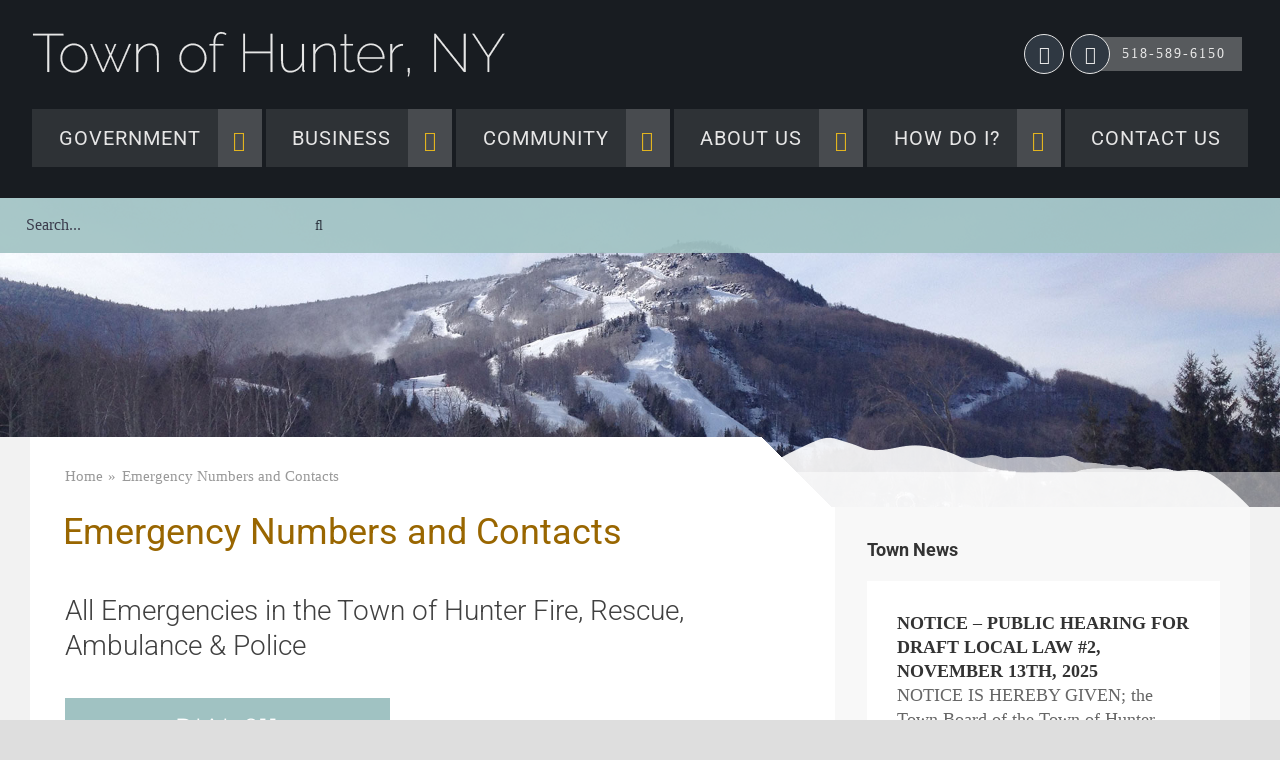

--- FILE ---
content_type: text/html; charset=UTF-8
request_url: https://townofhuntergov.com/important-numbers/
body_size: 61062
content:
<!DOCTYPE html>
<html class="avada-html-layout-wide avada-html-header-position-top" lang="en-US" prefix="og: http://ogp.me/ns# fb: http://ogp.me/ns/fb#">
<head>
	<meta http-equiv="X-UA-Compatible" content="IE=edge" />
	<meta http-equiv="Content-Type" content="text/html; charset=utf-8"/>
	<meta name="viewport" content="width=device-width, initial-scale=1" />
	<meta name='robots' content='index, follow, max-image-preview:large, max-snippet:-1, max-video-preview:-1' />

	<!-- This site is optimized with the Yoast SEO plugin v26.7 - https://yoast.com/wordpress/plugins/seo/ -->
	<title>Emergency Numbers and Contacts - Town of Hunter, NY</title>
	<link rel="canonical" href="https://townofhunterny.gov/important-numbers/" />
	<meta property="og:locale" content="en_US" />
	<meta property="og:type" content="article" />
	<meta property="og:title" content="Emergency Numbers and Contacts - Town of Hunter, NY" />
	<meta property="og:url" content="https://townofhunterny.gov/important-numbers/" />
	<meta property="og:site_name" content="Town of Hunter, NY" />
	<meta property="article:modified_time" content="2021-09-15T15:44:50+00:00" />
	<meta property="og:image" content="https://townofhunterny.gov/wp-content/uploads/2015/01/hunter-mtn_winter.jpg" />
	<meta property="og:image:width" content="1920" />
	<meta property="og:image:height" content="760" />
	<meta property="og:image:type" content="image/jpeg" />
	<meta name="twitter:label1" content="Est. reading time" />
	<meta name="twitter:data1" content="7 minutes" />
	<script type="application/ld+json" class="yoast-schema-graph">{"@context":"https://schema.org","@graph":[{"@type":"WebPage","@id":"https://townofhunterny.gov/important-numbers/","url":"https://townofhunterny.gov/important-numbers/","name":"Emergency Numbers and Contacts - Town of Hunter, NY","isPartOf":{"@id":"https://townofhunterny.gov/#website"},"primaryImageOfPage":{"@id":"https://townofhunterny.gov/important-numbers/#primaryimage"},"image":{"@id":"https://townofhunterny.gov/important-numbers/#primaryimage"},"thumbnailUrl":"https://townofhunterny.gov/wp-content/uploads/2015/01/hunter-mtn_winter.jpg","datePublished":"2014-12-30T00:02:53+00:00","dateModified":"2021-09-15T15:44:50+00:00","breadcrumb":{"@id":"https://townofhunterny.gov/important-numbers/#breadcrumb"},"inLanguage":"en-US","potentialAction":[{"@type":"ReadAction","target":["https://townofhunterny.gov/important-numbers/"]}]},{"@type":"ImageObject","inLanguage":"en-US","@id":"https://townofhunterny.gov/important-numbers/#primaryimage","url":"https://townofhunterny.gov/wp-content/uploads/2015/01/hunter-mtn_winter.jpg","contentUrl":"https://townofhunterny.gov/wp-content/uploads/2015/01/hunter-mtn_winter.jpg","width":1920,"height":760,"caption":"hunter mountain in winter"},{"@type":"BreadcrumbList","@id":"https://townofhunterny.gov/important-numbers/#breadcrumb","itemListElement":[{"@type":"ListItem","position":1,"name":"Home","item":"https://townofhunterny.gov/"},{"@type":"ListItem","position":2,"name":"Emergency Numbers and Contacts"}]},{"@type":"WebSite","@id":"https://townofhunterny.gov/#website","url":"https://townofhunterny.gov/","name":"Town of Hunter, NY","description":"","publisher":{"@id":"https://townofhunterny.gov/#organization"},"potentialAction":[{"@type":"SearchAction","target":{"@type":"EntryPoint","urlTemplate":"https://townofhunterny.gov/?s={search_term_string}"},"query-input":{"@type":"PropertyValueSpecification","valueRequired":true,"valueName":"search_term_string"}}],"inLanguage":"en-US"},{"@type":"Organization","@id":"https://townofhunterny.gov/#organization","name":"The Town of Hunter, NY","url":"https://townofhunterny.gov/","logo":{"@type":"ImageObject","inLanguage":"en-US","@id":"https://townofhunterny.gov/#/schema/logo/image/","url":"https://townofhunterny.gov/wp-content/uploads/2020/12/hunter-logo-lg.png","contentUrl":"https://townofhunterny.gov/wp-content/uploads/2020/12/hunter-logo-lg.png","width":950,"height":96,"caption":"The Town of Hunter, NY"},"image":{"@id":"https://townofhunterny.gov/#/schema/logo/image/"}}]}</script>
	<!-- / Yoast SEO plugin. -->


<link rel='dns-prefetch' href='//townofhunterny.gov' />
<link rel="alternate" type="application/rss+xml" title="Town of Hunter, NY &raquo; Feed" href="https://townofhunterny.gov/feed/" />
<link rel="alternate" type="application/rss+xml" title="Town of Hunter, NY &raquo; Comments Feed" href="https://townofhunterny.gov/comments/feed/" />
		
		
		
				<link rel="alternate" title="oEmbed (JSON)" type="application/json+oembed" href="https://townofhunterny.gov/wp-json/oembed/1.0/embed?url=https%3A%2F%2Ftownofhunterny.gov%2Fimportant-numbers%2F" />
<link rel="alternate" title="oEmbed (XML)" type="text/xml+oembed" href="https://townofhunterny.gov/wp-json/oembed/1.0/embed?url=https%3A%2F%2Ftownofhunterny.gov%2Fimportant-numbers%2F&#038;format=xml" />
					<meta name="description" content="All Emergencies in the Town of Hunter Fire, Rescue, Ambulance &amp; Police DIAL 911 

POLICE &amp; ENFORCEMENT 

 	Town of Hunter Police
Non-Emergency: (518) 589-7200
 	Greene County Sheriffs
Non-Emergency: (518) 622-3344
 	NYS Police
Non-Emergency: (518) 622-8600
 	Animal Control Officer
Office: (518) 589-6155
 	NYS Forest Ranger
Office: (518) 989-6255
 EMERGENCY SERVICES 

 	Hunter Ambulance
Station: (518) 589-4045
P.O. Box 70
Tannersville, NY 12485
If you have"/>
				
		<meta property="og:locale" content="en_US"/>
		<meta property="og:type" content="article"/>
		<meta property="og:site_name" content="Town of Hunter, NY"/>
		<meta property="og:title" content="Emergency Numbers and Contacts - Town of Hunter, NY"/>
				<meta property="og:description" content="All Emergencies in the Town of Hunter Fire, Rescue, Ambulance &amp; Police DIAL 911 

POLICE &amp; ENFORCEMENT 

 	Town of Hunter Police
Non-Emergency: (518) 589-7200
 	Greene County Sheriffs
Non-Emergency: (518) 622-3344
 	NYS Police
Non-Emergency: (518) 622-8600
 	Animal Control Officer
Office: (518) 589-6155
 	NYS Forest Ranger
Office: (518) 989-6255
 EMERGENCY SERVICES 

 	Hunter Ambulance
Station: (518) 589-4045
P.O. Box 70
Tannersville, NY 12485
If you have"/>
				<meta property="og:url" content="https://townofhunterny.gov/important-numbers/"/>
													<meta property="article:modified_time" content="2021-09-15T15:44:50-05:00"/>
											<meta property="og:image" content="https://townofhunterny.gov/wp-content/uploads/2015/01/hunter-mtn_winter.jpg"/>
		<meta property="og:image:width" content="1920"/>
		<meta property="og:image:height" content="760"/>
		<meta property="og:image:type" content="image/jpeg"/>
				<style id='wp-img-auto-sizes-contain-inline-css' type='text/css'>
img:is([sizes=auto i],[sizes^="auto," i]){contain-intrinsic-size:3000px 1500px}
/*# sourceURL=wp-img-auto-sizes-contain-inline-css */
</style>
<link rel='stylesheet' id='widgetopts-styles-css' href='https://townofhunterny.gov/wp-content/plugins/widget-options/assets/css/widget-options.css?ver=4.1.3' type='text/css' media='all' />
<link rel='stylesheet' id='child-style-css' href='https://townofhunterny.gov/wp-content/themes/Avada-Child-Theme/style.css?ver=ab23be7e7dc898547240ca8ca8d76433' type='text/css' media='all' />
<link rel='stylesheet' id='fusion-dynamic-css-css' href='https://townofhunterny.gov/wp-content/uploads/fusion-styles/32f11bc5c6be2b99c7792192acd2f0ae.min.css?ver=3.14.2' type='text/css' media='all' />
<script type="text/javascript" src="https://townofhunterny.gov/wp-includes/js/jquery/jquery.min.js?ver=3.7.1" id="jquery-core-js"></script>
<link rel="https://api.w.org/" href="https://townofhunterny.gov/wp-json/" /><link rel="alternate" title="JSON" type="application/json" href="https://townofhunterny.gov/wp-json/wp/v2/pages/135" /><link rel="EditURI" type="application/rsd+xml" title="RSD" href="https://townofhunterny.gov/xmlrpc.php?rsd" />
<link rel="preload" href="https://townofhunterny.gov/wp-content/themes/Avada/includes/lib/assets/fonts/icomoon/awb-icons.woff" as="font" type="font/woff" crossorigin><link rel="preload" href="//townofhunterny.gov/wp-content/themes/Avada/includes/lib/assets/fonts/fontawesome/webfonts/fa-regular-400.woff2" as="font" type="font/woff2" crossorigin><link rel="preload" href="//townofhunterny.gov/wp-content/themes/Avada/includes/lib/assets/fonts/fontawesome/webfonts/fa-solid-900.woff2" as="font" type="font/woff2" crossorigin><link rel="preload" href="https://fonts.gstatic.com/s/montserrat/v31/JTUSjIg1_i6t8kCHKm459Wlhyw.woff2" as="font" type="font/woff2" crossorigin><link rel="preload" href="https://fonts.gstatic.com/s/roboto/v50/KFO7CnqEu92Fr1ME7kSn66aGLdTylUAMa3yUBA.woff2" as="font" type="font/woff2" crossorigin><link rel="preload" href="https://fonts.gstatic.com/s/roboto/v50/KFO7CnqEu92Fr1ME7kSn66aGLdTylUAMa3yUBA.woff2" as="font" type="font/woff2" crossorigin><style type="text/css" id="css-fb-visibility">@media screen and (max-width: 680px){.fusion-no-small-visibility{display:none !important;}body .sm-text-align-center{text-align:center !important;}body .sm-text-align-left{text-align:left !important;}body .sm-text-align-right{text-align:right !important;}body .sm-text-align-justify{text-align:justify !important;}body .sm-flex-align-center{justify-content:center !important;}body .sm-flex-align-flex-start{justify-content:flex-start !important;}body .sm-flex-align-flex-end{justify-content:flex-end !important;}body .sm-mx-auto{margin-left:auto !important;margin-right:auto !important;}body .sm-ml-auto{margin-left:auto !important;}body .sm-mr-auto{margin-right:auto !important;}body .fusion-absolute-position-small{position:absolute;width:100%;}.awb-sticky.awb-sticky-small{ position: sticky; top: var(--awb-sticky-offset,0); }}@media screen and (min-width: 681px) and (max-width: 1000px){.fusion-no-medium-visibility{display:none !important;}body .md-text-align-center{text-align:center !important;}body .md-text-align-left{text-align:left !important;}body .md-text-align-right{text-align:right !important;}body .md-text-align-justify{text-align:justify !important;}body .md-flex-align-center{justify-content:center !important;}body .md-flex-align-flex-start{justify-content:flex-start !important;}body .md-flex-align-flex-end{justify-content:flex-end !important;}body .md-mx-auto{margin-left:auto !important;margin-right:auto !important;}body .md-ml-auto{margin-left:auto !important;}body .md-mr-auto{margin-right:auto !important;}body .fusion-absolute-position-medium{position:absolute;width:100%;}.awb-sticky.awb-sticky-medium{ position: sticky; top: var(--awb-sticky-offset,0); }}@media screen and (min-width: 1001px){.fusion-no-large-visibility{display:none !important;}body .lg-text-align-center{text-align:center !important;}body .lg-text-align-left{text-align:left !important;}body .lg-text-align-right{text-align:right !important;}body .lg-text-align-justify{text-align:justify !important;}body .lg-flex-align-center{justify-content:center !important;}body .lg-flex-align-flex-start{justify-content:flex-start !important;}body .lg-flex-align-flex-end{justify-content:flex-end !important;}body .lg-mx-auto{margin-left:auto !important;margin-right:auto !important;}body .lg-ml-auto{margin-left:auto !important;}body .lg-mr-auto{margin-right:auto !important;}body .fusion-absolute-position-large{position:absolute;width:100%;}.awb-sticky.awb-sticky-large{ position: sticky; top: var(--awb-sticky-offset,0); }}</style><meta name="generator" content="Powered by Slider Revolution 6.7.39 - responsive, Mobile-Friendly Slider Plugin for WordPress with comfortable drag and drop interface." />
<script>function setREVStartSize(e){
			//window.requestAnimationFrame(function() {
				window.RSIW = window.RSIW===undefined ? window.innerWidth : window.RSIW;
				window.RSIH = window.RSIH===undefined ? window.innerHeight : window.RSIH;
				try {
					var pw = document.getElementById(e.c).parentNode.offsetWidth,
						newh;
					pw = pw===0 || isNaN(pw) || (e.l=="fullwidth" || e.layout=="fullwidth") ? window.RSIW : pw;
					e.tabw = e.tabw===undefined ? 0 : parseInt(e.tabw);
					e.thumbw = e.thumbw===undefined ? 0 : parseInt(e.thumbw);
					e.tabh = e.tabh===undefined ? 0 : parseInt(e.tabh);
					e.thumbh = e.thumbh===undefined ? 0 : parseInt(e.thumbh);
					e.tabhide = e.tabhide===undefined ? 0 : parseInt(e.tabhide);
					e.thumbhide = e.thumbhide===undefined ? 0 : parseInt(e.thumbhide);
					e.mh = e.mh===undefined || e.mh=="" || e.mh==="auto" ? 0 : parseInt(e.mh,0);
					if(e.layout==="fullscreen" || e.l==="fullscreen")
						newh = Math.max(e.mh,window.RSIH);
					else{
						e.gw = Array.isArray(e.gw) ? e.gw : [e.gw];
						for (var i in e.rl) if (e.gw[i]===undefined || e.gw[i]===0) e.gw[i] = e.gw[i-1];
						e.gh = e.el===undefined || e.el==="" || (Array.isArray(e.el) && e.el.length==0)? e.gh : e.el;
						e.gh = Array.isArray(e.gh) ? e.gh : [e.gh];
						for (var i in e.rl) if (e.gh[i]===undefined || e.gh[i]===0) e.gh[i] = e.gh[i-1];
											
						var nl = new Array(e.rl.length),
							ix = 0,
							sl;
						e.tabw = e.tabhide>=pw ? 0 : e.tabw;
						e.thumbw = e.thumbhide>=pw ? 0 : e.thumbw;
						e.tabh = e.tabhide>=pw ? 0 : e.tabh;
						e.thumbh = e.thumbhide>=pw ? 0 : e.thumbh;
						for (var i in e.rl) nl[i] = e.rl[i]<window.RSIW ? 0 : e.rl[i];
						sl = nl[0];
						for (var i in nl) if (sl>nl[i] && nl[i]>0) { sl = nl[i]; ix=i;}
						var m = pw>(e.gw[ix]+e.tabw+e.thumbw) ? 1 : (pw-(e.tabw+e.thumbw)) / (e.gw[ix]);
						newh =  (e.gh[ix] * m) + (e.tabh + e.thumbh);
					}
					var el = document.getElementById(e.c);
					if (el!==null && el) el.style.height = newh+"px";
					el = document.getElementById(e.c+"_wrapper");
					if (el!==null && el) {
						el.style.height = newh+"px";
						el.style.display = "block";
					}
				} catch(e){
					console.log("Failure at Presize of Slider:" + e)
				}
			//});
		  };</script>
		<script type="text/javascript">
			var doc = document.documentElement;
			doc.setAttribute( 'data-useragent', navigator.userAgent );
		</script>
		<!-- Google tag (gtag.js) -->
<script async src="https://www.googletagmanager.com/gtag/js?id=UA-2272269-4"></script>
<script>
  window.dataLayer = window.dataLayer || [];
  function gtag(){dataLayer.push(arguments);}
  gtag('js', new Date());
  gtag('config', 'UA-2272269-4');
</script>
	<style id='global-styles-inline-css' type='text/css'>
:root{--wp--preset--aspect-ratio--square: 1;--wp--preset--aspect-ratio--4-3: 4/3;--wp--preset--aspect-ratio--3-4: 3/4;--wp--preset--aspect-ratio--3-2: 3/2;--wp--preset--aspect-ratio--2-3: 2/3;--wp--preset--aspect-ratio--16-9: 16/9;--wp--preset--aspect-ratio--9-16: 9/16;--wp--preset--color--black: #000000;--wp--preset--color--cyan-bluish-gray: #abb8c3;--wp--preset--color--white: #ffffff;--wp--preset--color--pale-pink: #f78da7;--wp--preset--color--vivid-red: #cf2e2e;--wp--preset--color--luminous-vivid-orange: #ff6900;--wp--preset--color--luminous-vivid-amber: #fcb900;--wp--preset--color--light-green-cyan: #7bdcb5;--wp--preset--color--vivid-green-cyan: #00d084;--wp--preset--color--pale-cyan-blue: #8ed1fc;--wp--preset--color--vivid-cyan-blue: #0693e3;--wp--preset--color--vivid-purple: #9b51e0;--wp--preset--color--awb-color-1: #ffffff;--wp--preset--color--awb-color-2: #e6e6e6;--wp--preset--color--awb-color-3: #e2e2e2;--wp--preset--color--awb-color-4: #a0c2c2;--wp--preset--color--awb-color-5: #996600;--wp--preset--color--awb-color-6: #3a5939;--wp--preset--color--awb-color-7: #2f3842;--wp--preset--color--awb-color-8: #333333;--wp--preset--color--awb-color-custom-10: #65bc7b;--wp--preset--color--awb-color-custom-11: #212934;--wp--preset--color--awb-color-custom-12: #4a4e57;--wp--preset--color--awb-color-custom-13: #f2f2f2;--wp--preset--color--awb-color-custom-14: #f9f9fb;--wp--preset--color--awb-color-custom-15: #404040;--wp--preset--color--awb-color-custom-16: #181c21;--wp--preset--color--awb-color-custom-17: #f2f3f5;--wp--preset--color--awb-color-custom-18: rgba(255,255,255,0.66);--wp--preset--gradient--vivid-cyan-blue-to-vivid-purple: linear-gradient(135deg,rgb(6,147,227) 0%,rgb(155,81,224) 100%);--wp--preset--gradient--light-green-cyan-to-vivid-green-cyan: linear-gradient(135deg,rgb(122,220,180) 0%,rgb(0,208,130) 100%);--wp--preset--gradient--luminous-vivid-amber-to-luminous-vivid-orange: linear-gradient(135deg,rgb(252,185,0) 0%,rgb(255,105,0) 100%);--wp--preset--gradient--luminous-vivid-orange-to-vivid-red: linear-gradient(135deg,rgb(255,105,0) 0%,rgb(207,46,46) 100%);--wp--preset--gradient--very-light-gray-to-cyan-bluish-gray: linear-gradient(135deg,rgb(238,238,238) 0%,rgb(169,184,195) 100%);--wp--preset--gradient--cool-to-warm-spectrum: linear-gradient(135deg,rgb(74,234,220) 0%,rgb(151,120,209) 20%,rgb(207,42,186) 40%,rgb(238,44,130) 60%,rgb(251,105,98) 80%,rgb(254,248,76) 100%);--wp--preset--gradient--blush-light-purple: linear-gradient(135deg,rgb(255,206,236) 0%,rgb(152,150,240) 100%);--wp--preset--gradient--blush-bordeaux: linear-gradient(135deg,rgb(254,205,165) 0%,rgb(254,45,45) 50%,rgb(107,0,62) 100%);--wp--preset--gradient--luminous-dusk: linear-gradient(135deg,rgb(255,203,112) 0%,rgb(199,81,192) 50%,rgb(65,88,208) 100%);--wp--preset--gradient--pale-ocean: linear-gradient(135deg,rgb(255,245,203) 0%,rgb(182,227,212) 50%,rgb(51,167,181) 100%);--wp--preset--gradient--electric-grass: linear-gradient(135deg,rgb(202,248,128) 0%,rgb(113,206,126) 100%);--wp--preset--gradient--midnight: linear-gradient(135deg,rgb(2,3,129) 0%,rgb(40,116,252) 100%);--wp--preset--font-size--small: 15px;--wp--preset--font-size--medium: 20px;--wp--preset--font-size--large: 30px;--wp--preset--font-size--x-large: 42px;--wp--preset--font-size--normal: 20px;--wp--preset--font-size--xlarge: 40px;--wp--preset--font-size--huge: 60px;--wp--preset--spacing--20: 0.44rem;--wp--preset--spacing--30: 0.67rem;--wp--preset--spacing--40: 1rem;--wp--preset--spacing--50: 1.5rem;--wp--preset--spacing--60: 2.25rem;--wp--preset--spacing--70: 3.38rem;--wp--preset--spacing--80: 5.06rem;--wp--preset--shadow--natural: 6px 6px 9px rgba(0, 0, 0, 0.2);--wp--preset--shadow--deep: 12px 12px 50px rgba(0, 0, 0, 0.4);--wp--preset--shadow--sharp: 6px 6px 0px rgba(0, 0, 0, 0.2);--wp--preset--shadow--outlined: 6px 6px 0px -3px rgb(255, 255, 255), 6px 6px rgb(0, 0, 0);--wp--preset--shadow--crisp: 6px 6px 0px rgb(0, 0, 0);}:where(.is-layout-flex){gap: 0.5em;}:where(.is-layout-grid){gap: 0.5em;}body .is-layout-flex{display: flex;}.is-layout-flex{flex-wrap: wrap;align-items: center;}.is-layout-flex > :is(*, div){margin: 0;}body .is-layout-grid{display: grid;}.is-layout-grid > :is(*, div){margin: 0;}:where(.wp-block-columns.is-layout-flex){gap: 2em;}:where(.wp-block-columns.is-layout-grid){gap: 2em;}:where(.wp-block-post-template.is-layout-flex){gap: 1.25em;}:where(.wp-block-post-template.is-layout-grid){gap: 1.25em;}.has-black-color{color: var(--wp--preset--color--black) !important;}.has-cyan-bluish-gray-color{color: var(--wp--preset--color--cyan-bluish-gray) !important;}.has-white-color{color: var(--wp--preset--color--white) !important;}.has-pale-pink-color{color: var(--wp--preset--color--pale-pink) !important;}.has-vivid-red-color{color: var(--wp--preset--color--vivid-red) !important;}.has-luminous-vivid-orange-color{color: var(--wp--preset--color--luminous-vivid-orange) !important;}.has-luminous-vivid-amber-color{color: var(--wp--preset--color--luminous-vivid-amber) !important;}.has-light-green-cyan-color{color: var(--wp--preset--color--light-green-cyan) !important;}.has-vivid-green-cyan-color{color: var(--wp--preset--color--vivid-green-cyan) !important;}.has-pale-cyan-blue-color{color: var(--wp--preset--color--pale-cyan-blue) !important;}.has-vivid-cyan-blue-color{color: var(--wp--preset--color--vivid-cyan-blue) !important;}.has-vivid-purple-color{color: var(--wp--preset--color--vivid-purple) !important;}.has-black-background-color{background-color: var(--wp--preset--color--black) !important;}.has-cyan-bluish-gray-background-color{background-color: var(--wp--preset--color--cyan-bluish-gray) !important;}.has-white-background-color{background-color: var(--wp--preset--color--white) !important;}.has-pale-pink-background-color{background-color: var(--wp--preset--color--pale-pink) !important;}.has-vivid-red-background-color{background-color: var(--wp--preset--color--vivid-red) !important;}.has-luminous-vivid-orange-background-color{background-color: var(--wp--preset--color--luminous-vivid-orange) !important;}.has-luminous-vivid-amber-background-color{background-color: var(--wp--preset--color--luminous-vivid-amber) !important;}.has-light-green-cyan-background-color{background-color: var(--wp--preset--color--light-green-cyan) !important;}.has-vivid-green-cyan-background-color{background-color: var(--wp--preset--color--vivid-green-cyan) !important;}.has-pale-cyan-blue-background-color{background-color: var(--wp--preset--color--pale-cyan-blue) !important;}.has-vivid-cyan-blue-background-color{background-color: var(--wp--preset--color--vivid-cyan-blue) !important;}.has-vivid-purple-background-color{background-color: var(--wp--preset--color--vivid-purple) !important;}.has-black-border-color{border-color: var(--wp--preset--color--black) !important;}.has-cyan-bluish-gray-border-color{border-color: var(--wp--preset--color--cyan-bluish-gray) !important;}.has-white-border-color{border-color: var(--wp--preset--color--white) !important;}.has-pale-pink-border-color{border-color: var(--wp--preset--color--pale-pink) !important;}.has-vivid-red-border-color{border-color: var(--wp--preset--color--vivid-red) !important;}.has-luminous-vivid-orange-border-color{border-color: var(--wp--preset--color--luminous-vivid-orange) !important;}.has-luminous-vivid-amber-border-color{border-color: var(--wp--preset--color--luminous-vivid-amber) !important;}.has-light-green-cyan-border-color{border-color: var(--wp--preset--color--light-green-cyan) !important;}.has-vivid-green-cyan-border-color{border-color: var(--wp--preset--color--vivid-green-cyan) !important;}.has-pale-cyan-blue-border-color{border-color: var(--wp--preset--color--pale-cyan-blue) !important;}.has-vivid-cyan-blue-border-color{border-color: var(--wp--preset--color--vivid-cyan-blue) !important;}.has-vivid-purple-border-color{border-color: var(--wp--preset--color--vivid-purple) !important;}.has-vivid-cyan-blue-to-vivid-purple-gradient-background{background: var(--wp--preset--gradient--vivid-cyan-blue-to-vivid-purple) !important;}.has-light-green-cyan-to-vivid-green-cyan-gradient-background{background: var(--wp--preset--gradient--light-green-cyan-to-vivid-green-cyan) !important;}.has-luminous-vivid-amber-to-luminous-vivid-orange-gradient-background{background: var(--wp--preset--gradient--luminous-vivid-amber-to-luminous-vivid-orange) !important;}.has-luminous-vivid-orange-to-vivid-red-gradient-background{background: var(--wp--preset--gradient--luminous-vivid-orange-to-vivid-red) !important;}.has-very-light-gray-to-cyan-bluish-gray-gradient-background{background: var(--wp--preset--gradient--very-light-gray-to-cyan-bluish-gray) !important;}.has-cool-to-warm-spectrum-gradient-background{background: var(--wp--preset--gradient--cool-to-warm-spectrum) !important;}.has-blush-light-purple-gradient-background{background: var(--wp--preset--gradient--blush-light-purple) !important;}.has-blush-bordeaux-gradient-background{background: var(--wp--preset--gradient--blush-bordeaux) !important;}.has-luminous-dusk-gradient-background{background: var(--wp--preset--gradient--luminous-dusk) !important;}.has-pale-ocean-gradient-background{background: var(--wp--preset--gradient--pale-ocean) !important;}.has-electric-grass-gradient-background{background: var(--wp--preset--gradient--electric-grass) !important;}.has-midnight-gradient-background{background: var(--wp--preset--gradient--midnight) !important;}.has-small-font-size{font-size: var(--wp--preset--font-size--small) !important;}.has-medium-font-size{font-size: var(--wp--preset--font-size--medium) !important;}.has-large-font-size{font-size: var(--wp--preset--font-size--large) !important;}.has-x-large-font-size{font-size: var(--wp--preset--font-size--x-large) !important;}
/*# sourceURL=global-styles-inline-css */
</style>
<link rel='stylesheet' id='rs-plugin-settings-css' href='//townofhunterny.gov/wp-content/plugins/revslider/sr6/assets/css/rs6.css?ver=6.7.39' type='text/css' media='all' />
<style id='rs-plugin-settings-inline-css' type='text/css'>
#rs-demo-id {}
/*# sourceURL=rs-plugin-settings-inline-css */
</style>
</head>

<body data-rsssl=1 class="wp-singular page-template-default page page-id-135 wp-theme-Avada wp-child-theme-Avada-Child-Theme has-sidebar fusion-image-hovers fusion-pagination-sizing fusion-button_type-flat fusion-button_span-no fusion-button_gradient-linear avada-image-rollover-circle-yes avada-image-rollover-yes avada-image-rollover-direction-left fusion-body ltr fusion-sticky-header no-tablet-sticky-header no-mobile-sticky-header no-mobile-slidingbar fusion-disable-outline fusion-sub-menu-fade mobile-logo-pos-left layout-wide-mode avada-has-boxed-modal-shadow- layout-scroll-offset-full avada-has-zero-margin-offset-top fusion-top-header menu-text-align-center mobile-menu-design-classic fusion-show-pagination-text fusion-header-layout-v4 avada-responsive avada-footer-fx-none avada-menu-highlight-style-background fusion-search-form-classic fusion-main-menu-search-overlay fusion-avatar-circle avada-blog-layout-large avada-blog-archive-layout-large avada-header-shadow-no avada-menu-icon-position-right avada-has-mobile-menu-search avada-has-titlebar-bar_and_content avada-header-border-color-full-transparent avada-header-top-bg-not-opaque avada-has-pagination-padding avada-flyout-menu-direction-fade avada-ec-views-v1 awb-link-decoration" data-awb-post-id="135">
		<a class="skip-link screen-reader-text" href="#content">Skip to content</a>

	<div id="boxed-wrapper">
		<div class="fusion-sides-frame"></div>
		<div id="wrapper" class="fusion-wrapper">
			<div id="home" style="position:relative;top:-1px;"></div>
			
				
			<header class="fusion-header-wrapper">
				<div class="fusion-header-v4 fusion-logo-alignment fusion-logo-left fusion-sticky-menu- fusion-sticky-logo-1 fusion-mobile-logo- fusion-sticky-menu-and-logo fusion-header-menu-align-center fusion-mobile-menu-design-classic">
					<div class="fusion-header-sticky-height"></div>
<div class="fusion-sticky-header-wrapper"> <!-- start fusion sticky header wrapper -->
	<div class="fusion-header">
		<div class="fusion-row">
							<div class="fusion-logo" data-margin-top="0px" data-margin-bottom="0px" data-margin-left="0px" data-margin-right="0px">
			<a class="fusion-logo-link"  href="https://townofhunterny.gov/" >

						<!-- standard logo -->
			<img src="https://townofhunterny.gov/wp-content/uploads/2020/12/hunter-logo.png" srcset="https://townofhunterny.gov/wp-content/uploads/2020/12/hunter-logo.png 1x, https://townofhunterny.gov/wp-content/uploads/2020/12/hunter-logo-lg.png 2x" width="475" height="48" style="max-height:48px;height:auto;" alt="Town of Hunter, NY Logo" data-retina_logo_url="https://townofhunterny.gov/wp-content/uploads/2020/12/hunter-logo-lg.png" class="fusion-standard-logo" />

			
											<!-- sticky header logo -->
				<img src="https://townofhunterny.gov/wp-content/uploads/2020/12/hunter-logo-sm.png" srcset="https://townofhunterny.gov/wp-content/uploads/2020/12/hunter-logo-sm.png 1x, https://townofhunterny.gov/wp-content/uploads/2020/12/hunter-logo.png 2x" width="396" height="40" style="max-height:40px;height:auto;" alt="Town of Hunter, NY Logo" data-retina_logo_url="https://townofhunterny.gov/wp-content/uploads/2020/12/hunter-logo.png" class="fusion-sticky-logo" />
					</a>
		
<div class="fusion-header-content-3-wrapper">
			<div class="fusion-header-banner">
			<a class="homeicon" href="/"><i class="fas fa-home"><span class="no_css">home</span></i></a>
<span class="phonecontainer"><span class="phoneicon"><i class="fas fa-phone-alt"></i></span><span class="phonelink"><a href="tel:15185896150">518-589-6150</a></span></span>		</div>
	</div>
</div>
										
					</div>
	</div>
	<div class="fusion-secondary-main-menu">
		<div class="fusion-row">
			<nav class="fusion-main-menu" aria-label="Main Menu"><div class="fusion-overlay-search">		<form role="search" class="searchform fusion-search-form  fusion-live-search fusion-search-form-classic" method="get" action="https://townofhunterny.gov/">
			<div class="fusion-search-form-content">

				
				<div class="fusion-search-field search-field">
					<label><span class="screen-reader-text">Search for:</span>
													<input type="search" class="s fusion-live-search-input" name="s" id="fusion-live-search-input-0" autocomplete="off" placeholder="Search..." required aria-required="true" aria-label="Search..."/>
											</label>
				</div>
				<div class="fusion-search-button search-button">
					<input type="submit" class="fusion-search-submit searchsubmit" aria-label="Search" value="&#xf002;" />
										<div class="fusion-slider-loading"></div>
									</div>

				
			</div>


							<div class="fusion-search-results-wrapper"><div class="fusion-search-results"></div></div>
			
		</form>
		<div class="fusion-search-spacer"></div><a href="#" role="button" aria-label="Close Search" class="fusion-close-search"></a></div><ul id="menu-main-navigation" class="fusion-menu"><li  id="menu-item-58"  class="menuGovernment menu-item menu-item-type-post_type menu-item-object-page menu-item-has-children menu-item-58 fusion-dropdown-menu"  data-classes="menuGovernment" data-item-id="58"><a  href="https://townofhunterny.gov/government/" class="fusion-background-highlight"><span class="menu-text">Government</span> <span class="fusion-caret"><i class="fusion-dropdown-indicator" aria-hidden="true"></i></span></a><ul class="sub-menu"><li  id="menu-item-126"  class="menu-item menu-item-type-post_type menu-item-object-page menu-item-126 fusion-dropdown-submenu" ><a  href="https://townofhunterny.gov/government/town-departments/" class="fusion-background-highlight"><span>Town Departments</span></a></li><li  id="menu-item-2103"  class="menu-item menu-item-type-custom menu-item-object-custom menu-item-2103 fusion-dropdown-submenu" ><a  href="https://townofhunterny.gov/community/community-events/" class="fusion-background-highlight"><span>Upcoming Meetings</span></a></li><li  id="menu-item-127"  class="menu-item menu-item-type-post_type menu-item-object-page menu-item-127 fusion-dropdown-submenu" ><a  href="https://townofhunterny.gov/government/town-code-laws/" class="fusion-background-highlight"><span>Town Code &#038; Laws</span></a></li><li  id="menu-item-132"  class="menu-item menu-item-type-post_type menu-item-object-page menu-item-132 fusion-dropdown-submenu" ><a  href="https://townofhunterny.gov/business/forms-and-permits/" class="fusion-background-highlight"><span>Forms and Permits</span></a></li><li  id="menu-item-621"  class="menu-item menu-item-type-post_type menu-item-object-page menu-item-621 fusion-dropdown-submenu" ><a  href="https://townofhunterny.gov/meeting-minutes/" class="fusion-background-highlight"><span>Meeting Minutes</span></a></li><li  id="menu-item-2691"  class="menu-item menu-item-type-post_type menu-item-object-page menu-item-2691 fusion-dropdown-submenu" ><a  href="https://townofhunterny.gov/short-term-rental-local-law-now-in-effect/" class="fusion-background-highlight"><span>Short Term Rental Permit Info</span></a></li><li  id="menu-item-2242"  class="menu-item menu-item-type-post_type menu-item-object-page menu-item-2242 fusion-dropdown-submenu" ><a  href="https://townofhunterny.gov/planning-board-agendas/" class="fusion-background-highlight"><span>Planning Board Agendas</span></a></li><li  id="menu-item-2904"  class="menu-item menu-item-type-post_type menu-item-object-page menu-item-2904 fusion-dropdown-submenu" ><a  href="https://townofhunterny.gov/planning-board-minutes/" class="fusion-background-highlight"><span>Planning Board Minutes</span></a></li><li  id="menu-item-1111"  class="menu-item menu-item-type-post_type menu-item-object-page menu-item-1111 fusion-dropdown-submenu" ><a  href="https://townofhunterny.gov/comprehensive-plan/" class="fusion-background-highlight"><span>Comprehensive Plan</span></a></li><li  id="menu-item-438"  class="menu-item menu-item-type-custom menu-item-object-custom menu-item-438 fusion-dropdown-submenu" ><a  target="_blank" rel="noopener noreferrer" href="https://greene.sdgnys.com/index.aspx" class="fusion-background-highlight"><span>Town Tax Maps</span></a></li><li  id="menu-item-996"  class="menu-item menu-item-type-custom menu-item-object-custom menu-item-996 fusion-dropdown-submenu" ><a  href="https://egov.basgov.com/hunter/" class="fusion-background-highlight"><span>Tax Bills Online</span></a></li><li  id="menu-item-130"  class="menu-item menu-item-type-post_type menu-item-object-page menu-item-130 fusion-dropdown-submenu" ><a  href="https://townofhunterny.gov/government/public-announcements/" class="fusion-background-highlight"><span>Public Announcements</span></a></li><li  id="menu-item-131"  class="menu-item menu-item-type-post_type menu-item-object-page menu-item-131 fusion-dropdown-submenu" ><a  href="https://townofhunterny.gov/government/government-links/" class="fusion-background-highlight"><span>Town Links</span></a></li></ul></li><li  id="menu-item-65"  class="menuBusiness menu-item menu-item-type-post_type menu-item-object-page menu-item-has-children menu-item-65 fusion-dropdown-menu"  data-classes="menuBusiness" data-item-id="65"><a  href="https://townofhunterny.gov/business/" class="fusion-background-highlight"><span class="menu-text">Business</span> <span class="fusion-caret"><i class="fusion-dropdown-indicator" aria-hidden="true"></i></span></a><ul class="sub-menu"><li  id="menu-item-133"  class="menu-item menu-item-type-post_type menu-item-object-page menu-item-133 fusion-dropdown-submenu" ><a  href="https://townofhunterny.gov/business/chamber-of-commerce/" class="fusion-background-highlight"><span>Chambers of Commerce</span></a></li></ul></li><li  id="menu-item-69"  class="menuCommunity menu-item menu-item-type-post_type menu-item-object-page menu-item-has-children menu-item-69 fusion-dropdown-menu"  data-classes="menuCommunity" data-item-id="69"><a  href="https://townofhunterny.gov/community/" class="fusion-background-highlight"><span class="menu-text">Community</span> <span class="fusion-caret"><i class="fusion-dropdown-indicator" aria-hidden="true"></i></span></a><ul class="sub-menu"><li  id="menu-item-510"  class="menu-item menu-item-type-post_type menu-item-object-page menu-item-510 fusion-dropdown-submenu" ><a  href="https://townofhunterny.gov/community/community-events/" class="fusion-background-highlight"><span>Meetings and Events</span></a></li><li  id="menu-item-160"  class="menu-item menu-item-type-post_type menu-item-object-page menu-item-160 fusion-dropdown-submenu" ><a  href="https://townofhunterny.gov/community/arts-recreation/" class="fusion-background-highlight"><span>Arts &#038; Recreation</span></a></li><li  id="menu-item-1071"  class="menu-item menu-item-type-custom menu-item-object-custom menu-item-1071 fusion-dropdown-submenu" ><a  href="/wp-content/uploads/2018/10/Hunter-Habitat-Summary-FINAL.pdf" class="fusion-background-highlight"><span>Habitats and Wildlife in the Town of Hunter</span></a></li><li  id="menu-item-204"  class="menu-item menu-item-type-custom menu-item-object-custom menu-item-204 fusion-dropdown-submenu" ><a  target="_blank" rel="noopener noreferrer" href="https://www.dot.ny.gov/display/programs/scenic-byways/mountain-cloves" class="fusion-background-highlight"><span>Mountain Cloves Scenic Byway</span></a></li></ul></li><li  id="menu-item-71"  class="menuAbout menu-item menu-item-type-post_type menu-item-object-page menu-item-has-children menu-item-71 fusion-dropdown-menu"  data-classes="menuAbout" data-item-id="71"><a  href="https://townofhunterny.gov/about-us/" class="fusion-background-highlight"><span class="menu-text">About Us</span> <span class="fusion-caret"><i class="fusion-dropdown-indicator" aria-hidden="true"></i></span></a><ul class="sub-menu"><li  id="menu-item-161"  class="menu-item menu-item-type-post_type menu-item-object-page menu-item-161 fusion-dropdown-submenu" ><a  href="https://townofhunterny.gov/about-us/our-history/" class="fusion-background-highlight"><span>Our History</span></a></li><li  id="menu-item-162"  class="menu-item menu-item-type-post_type menu-item-object-page menu-item-162 fusion-dropdown-submenu" ><a  href="https://townofhunterny.gov/about-us/town-news/" class="fusion-background-highlight"><span>Town News</span></a></li><li  id="menu-item-163"  class="menu-item menu-item-type-post_type menu-item-object-page menu-item-163 fusion-dropdown-submenu" ><a  href="https://townofhunterny.gov/about-us/directions/" class="fusion-background-highlight"><span>Directions</span></a></li></ul></li><li  id="menu-item-75"  class="menuHow menu-item menu-item-type-post_type menu-item-object-page menu-item-has-children menu-item-75 fusion-dropdown-menu"  data-classes="menuHow" data-item-id="75"><a  href="https://townofhunterny.gov/how-do-i/" class="fusion-background-highlight"><span class="menu-text">How Do I?</span> <span class="fusion-caret"><i class="fusion-dropdown-indicator" aria-hidden="true"></i></span></a><ul class="sub-menu"><li  id="menu-item-164"  class="menu-item menu-item-type-post_type menu-item-object-page menu-item-164 fusion-dropdown-submenu" ><a  href="https://townofhunterny.gov/how-do-i/faq/" class="fusion-background-highlight"><span>FAQ</span></a></li></ul></li><li  id="menu-item-77"  class="menuContact menu-item menu-item-type-post_type menu-item-object-page menu-item-77"  data-classes="menuContact" data-item-id="77"><a  href="https://townofhunterny.gov/contact-us/" class="fusion-background-highlight"><span class="menu-text">Contact Us</span></a></li></ul></nav>
<nav class="fusion-mobile-nav-holder fusion-mobile-menu-text-align-center" aria-label="Main Menu Mobile"></nav>

			
<div class="fusion-clearfix"></div>
<div class="fusion-mobile-menu-search">
			<form role="search" class="searchform fusion-search-form  fusion-live-search fusion-search-form-classic" method="get" action="https://townofhunterny.gov/">
			<div class="fusion-search-form-content">

				
				<div class="fusion-search-field search-field">
					<label><span class="screen-reader-text">Search for:</span>
													<input type="search" class="s fusion-live-search-input" name="s" id="fusion-live-search-input-1" autocomplete="off" placeholder="Search..." required aria-required="true" aria-label="Search..."/>
											</label>
				</div>
				<div class="fusion-search-button search-button">
					<input type="submit" class="fusion-search-submit searchsubmit" aria-label="Search" value="&#xf002;" />
										<div class="fusion-slider-loading"></div>
									</div>

				
			</div>


							<div class="fusion-search-results-wrapper"><div class="fusion-search-results"></div></div>
			
		</form>
		</div>
		</div>
	</div>
</div> <!-- end fusion sticky header wrapper -->
				</div>
				<div class="fusion-clearfix"></div>
			</header>
							                
						<div id="sliders-container" class="fusion-slider-visibility">
					</div>
				                
                                
                                                <div class="featurecontainer"><img width="1920" height="760" src="https://townofhunterny.gov/wp-content/uploads/2015/01/hunter-mtn_winter.jpg" class="attachment-post-thumbnail size-post-thumbnail lazyload wp-post-image" alt="hunter mountain in winter" decoding="async" fetchpriority="high" srcset="data:image/svg+xml,%3Csvg%20xmlns%3D%27http%3A%2F%2Fwww.w3.org%2F2000%2Fsvg%27%20width%3D%271920%27%20height%3D%27760%27%20viewBox%3D%270%200%201920%20760%27%3E%3Crect%20width%3D%271920%27%20height%3D%27760%27%20fill-opacity%3D%220%22%2F%3E%3C%2Fsvg%3E" data-orig-src="https://townofhunterny.gov/wp-content/uploads/2015/01/hunter-mtn_winter.jpg" data-srcset="https://townofhunterny.gov/wp-content/uploads/2015/01/hunter-mtn_winter-830x329.jpg 830w, https://townofhunterny.gov/wp-content/uploads/2015/01/hunter-mtn_winter-1024x405.jpg 1024w, https://townofhunterny.gov/wp-content/uploads/2015/01/hunter-mtn_winter.jpg 1920w" data-sizes="auto" /></div>
                <div class="headersearch"><div class="fusion-row"><div class="fusion-widget-area awb-widget-area-element fusion-widget-area-1 fusion-content-widget-area" style="--awb-title-size:18px;--awb-background-color:rgba(255,255,255,0);--awb-title-color:#333333;--awb-padding:3px 10px 3px 10px;"><div id="search-2" class="extendedwopts-md-left nomobile widget widget_search" style="border-style: solid;border-color:transparent;border-width:0px;">		<form role="search" class="searchform fusion-search-form  fusion-live-search fusion-search-form-classic" method="get" action="https://townofhunterny.gov/">
			<div class="fusion-search-form-content">

				
				<div class="fusion-search-field search-field">
					<label><span class="screen-reader-text">Search for:</span>
													<input type="search" class="s fusion-live-search-input" name="s" id="fusion-live-search-input-2" autocomplete="off" placeholder="Search..." required aria-required="true" aria-label="Search..."/>
											</label>
				</div>
				<div class="fusion-search-button search-button">
					<input type="submit" class="fusion-search-submit searchsubmit" aria-label="Search" value="&#xf002;" />
										<div class="fusion-slider-loading"></div>
									</div>

				
			</div>


							<div class="fusion-search-results-wrapper"><div class="fusion-search-results"></div></div>
			
		</form>
		</div><style type="text/css" data-id="text-5">@media (max-width: 1000px){#text-5{text-align:center !important;}}</style><div id="text-5" class="fusion-widget-mobile-align-center fusion-widget-align-center extendedwopts-md-center nodesktop mobilenumber widget widget_text" style="border-style: solid;text-align: center;border-color:transparent;border-width:0px;">			<div class="textwidget"><p style="text-align: center;"><a href="tel:15185896150">(518) 589-6150</a></p>
</div>
		</div><div class="fusion-additional-widget-content"></div></div></div></div>
                                                
				
			
			<section class="avada-page-titlebar-wrapper" aria-label="Page Title Bar">
	<div class="fusion-page-title-bar fusion-page-title-bar-none fusion-page-title-bar-left">
		<div class="fusion-page-title-row">
			<div class="fusion-page-title-wrapper">
				<div class="fusion-page-title-captions">

					
					
				</div>

															<div class="fusion-page-title-secondary">
							<nav class="fusion-breadcrumbs awb-yoast-breadcrumbs" aria-label="Breadcrumb"><ol class="awb-breadcrumb-list"><li class="fusion-breadcrumb-item awb-breadcrumb-sep awb-home" ><a href="https://townofhunterny.gov" class="fusion-breadcrumb-link"><span >Home</span></a></li><li class="fusion-breadcrumb-item"  aria-current="page"><span  class="breadcrumb-leaf">Emergency Numbers and Contacts</span></li></ol></nav>						</div>
									
			</div>
		</div>
	</div>
</section>

						<main id="main" class="clearfix ">
				<div class="fusion-row mainrow" style="">
<section id="content" style="float: left;">
					<div id="post-135" class="post-135 page type-page status-publish has-post-thumbnail hentry">
			<span class="entry-title rich-snippet-hidden">Emergency Numbers and Contacts</span><span class="updated rich-snippet-hidden">2021-09-15T11:44:50-04:00</span>
			<div class="post-content">
                <h1 class="page-title">Emergency Numbers and Contacts</h1>
				<div class="fusion-fullwidth fullwidth-box fusion-builder-row-1 fusion-flex-container nonhundred-percent-fullwidth non-hundred-percent-height-scrolling emergencyLists" style="--awb-border-radius-top-left:0px;--awb-border-radius-top-right:0px;--awb-border-radius-bottom-right:0px;--awb-border-radius-bottom-left:0px;--awb-flex-wrap:wrap;" ><div class="fusion-builder-row fusion-row fusion-flex-align-items-flex-start fusion-flex-content-wrap" style="max-width:1456px;margin-left: calc(-4% / 2 );margin-right: calc(-4% / 2 );"><div class="fusion-layout-column fusion_builder_column fusion-builder-column-0 fusion_builder_column_1_1 1_1 fusion-flex-column" style="--awb-bg-size:cover;--awb-width-large:100%;--awb-margin-top-large:0px;--awb-spacing-right-large:1.92%;--awb-margin-bottom-large:0px;--awb-spacing-left-large:1.92%;--awb-width-medium:100%;--awb-spacing-right-medium:1.92%;--awb-spacing-left-medium:1.92%;--awb-width-small:100%;--awb-spacing-right-small:1.92%;--awb-spacing-left-small:1.92%;"><div class="fusion-column-wrapper fusion-flex-justify-content-flex-start fusion-content-layout-column"><div class="fusion-title title fusion-title-1 fusion-sep-none fusion-title-text fusion-title-size-two"><h2 class="fusion-title-heading title-heading-left fusion-responsive-typography-calculated" style="margin:0;--fontSize:28;--minFontSize:28;line-height:1.25;">All Emergencies in the Town of Hunter Fire, Rescue, Ambulance &amp; Police</h2></div><div style="text-align:left;"><a class="fusion-button button-flat button-xlarge button-default fusion-button-default button-1 fusion-button-span-no " style="--button-border-radius-top-left:0;--button-border-radius-top-right:0;--button-border-radius-bottom-right:0;--button-border-radius-bottom-left:0;--button_margin-top:20px;--button_margin-right:0px;--button_margin-bottom:38px;--button_margin-left:0px;" target="_self" id="dial911"><span class="fusion-button-text awb-button__text awb-button__text--default">DIAL 911</span></a></div><div class="fusion-title title fusion-title-2 fusion-sep-none fusion-title-text fusion-title-size-four"><h4 class="fusion-title-heading title-heading-left fusion-responsive-typography-calculated" style="margin:0;--fontSize:25;--minFontSize:25;line-height:1.25;">POLICE &amp; ENFORCEMENT</h4></div><div class="fusion-text fusion-text-1"><ul>
<li><strong>Town of Hunter Police</strong><br />
Non-Emergency: (518) 589-7200</li>
<li><strong>Greene County Sheriffs</strong><br />
Non-Emergency: (518) 622-3344</li>
<li><strong>NYS Police</strong><br />
Non-Emergency: (518) 622-8600</li>
<li><strong>Animal Control Officer</strong><br />
Office: (518) 589-6155</li>
<li><strong>NYS Forest Ranger</strong><br />
Office: (518) 989-6255</li>
</ul>
</div><div class="fusion-title title fusion-title-3 fusion-sep-none fusion-title-text fusion-title-size-four"><h4 class="fusion-title-heading title-heading-left fusion-responsive-typography-calculated" style="margin:0;--fontSize:25;--minFontSize:25;line-height:1.25;">EMERGENCY SERVICES</h4></div><div class="fusion-text fusion-text-2"><ul>
<li><strong>Hunter Ambulance</strong><br />
Station: (518) 589-4045<br />
P.O. Box 70<br />
Tannersville, NY 12485<br />
If you have an ambulance billing inquiry, contact MEDEX Billing Inc., at 800/716-8015</li>
<li><strong>Tannersville Rescue Squad</strong><br />
Station: (518) 589-6095<br />
Captain: Barbara Pforte<br />
P.O. Box 562<br />
Tannersville, NY 12485</li>
</ul>
</div><div class="fusion-title title fusion-title-4 fusion-sep-none fusion-title-text fusion-title-size-four"><h4 class="fusion-title-heading title-heading-left fusion-responsive-typography-calculated" style="margin:0;--fontSize:25;--minFontSize:25;line-height:1.25;">FIRE DEPARTMENTS</h4></div><div class="fusion-text fusion-text-3"><ul>
<li><strong>Haines Falls Fire Co.</strong><br />
Station: (518) 589-5138<br />
Chief: Corey Benjamin<br />
P.O. Box 233<br />
Haines Falls, NY 12436</li>
<li><strong>H.D. Lane Fire Co.</strong><br />
Station: (845) 688-5931<br />
Chief: Edwin Benjamin<br />
P.O. Box 26<br />
Lanesville, NY 12450</li>
<li><strong>Hunter Fire Co.</strong><br />
Station: (518) 263-4639<br />
Chief: John Laveglia<br />
P.O. Box 181<br />
Hunter, NY 12442</li>
<li><strong>Tannersville Fire Department</strong><br />
Station: (518) 589-6095<br />
Chief: Steve Tuomey<br />
P.O. Box 671<br />
Tannersville, NY 12485</li>
</ul>
</div></div></div></div></div>
							</div>
																													</div>
	</section>
<aside id="sidebar" class="sidebar fusion-widget-area fusion-content-widget-area fusion-sidebar-right fusion-blogsidebar" style="float: right;" data="">
											
					<section id="listcategorypostswidget-4" class="widget widget_listcategorypostswidget" style="border-style: solid;border-color:transparent;border-width:0px;"><div class="heading"><h4 class="widget-title">Town News</h4></div><ul class="lcp_catlist" id="lcp_instance_listcategorypostswidget-4"><li><a href="https://townofhunterny.gov/notice-public-hearing-for-draft-local-law-2-november-13th-2025/">NOTICE &#8211; Public Hearing for Draft Local Law #2, November 13th, 2025</a><div class="lcp_excerpt">NOTICE IS HEREBY GIVEN; the Town Board of the Town of Hunter ...</div></li><li><a href="https://townofhunterny.gov/notice-public-hearing-for-draft-local-law-1-november-10-2025/">NOTICE &#8211; Public Hearing for Draft Local Law #1, November 10th, 2025</a><div class="lcp_excerpt">NOTICE IS HEREBY GIVEN; the Town Board of the Town of Hunter ...</div></li></ul><a href="https://townofhunterny.gov/category/town-news/">More News</a></section>			</aside>
						
					</div>  <!-- fusion-row -->
				</main>  <!-- #main -->
				
				
								
					
		<div class="fusion-footer">
					
	<footer class="fusion-footer-widget-area fusion-widget-area">
		<div class="fusion-row">
			<div class="fusion-columns fusion-columns-1 fusion-widget-area">
				
																									<div class="fusion-column fusion-column-last col-lg-12 col-md-12 col-sm-12">
							<section id="nav_menu-2" class="fusion-footer-widget-column widget widget_nav_menu" style="border-style: solid;border-color:transparent;border-width:0px;"><div class="menu-footer-navigation-container"><ul id="menu-footer-navigation" class="menu"><li id="menu-item-85" class="menu-item menu-item-type-post_type menu-item-object-page menu-item-has-children menu-item-85"><a href="https://townofhunterny.gov/government/">Government</a>
<ul class="sub-menu">
	<li id="menu-item-86" class="menu-item menu-item-type-post_type menu-item-object-page menu-item-86"><a href="https://townofhunterny.gov/government/town-departments/">Town Departments</a></li>
	<li id="menu-item-2105" class="menu-item menu-item-type-custom menu-item-object-custom menu-item-2105"><a href="https://townofhunterny.gov/community/community-events/">Upcoming Meetings</a></li>
	<li id="menu-item-87" class="menu-item menu-item-type-post_type menu-item-object-page menu-item-87"><a href="https://townofhunterny.gov/government/town-code-laws/">Town Code &#038; Laws</a></li>
	<li id="menu-item-622" class="menu-item menu-item-type-post_type menu-item-object-page menu-item-622"><a href="https://townofhunterny.gov/meeting-minutes/">Meeting Minutes</a></li>
	<li id="menu-item-2693" class="menu-item menu-item-type-post_type menu-item-object-page menu-item-2693"><a href="https://townofhunterny.gov/short-term-rental-local-law-now-in-effect/">Short Term Rental Permit Info</a></li>
	<li id="menu-item-2240" class="menu-item menu-item-type-post_type menu-item-object-page menu-item-2240"><a href="https://townofhunterny.gov/planning-board-agendas/">Planning Board Agendas</a></li>
	<li id="menu-item-2903" class="menu-item menu-item-type-post_type menu-item-object-page menu-item-2903"><a href="https://townofhunterny.gov/planning-board-minutes/">Planning Board Minutes</a></li>
	<li id="menu-item-439" class="menu-item menu-item-type-custom menu-item-object-custom menu-item-439"><a target="_blank" href="https://greene.sdgnys.com/index.aspx">Town Tax Maps</a></li>
	<li id="menu-item-998" class="menu-item menu-item-type-custom menu-item-object-custom menu-item-998"><a href="https://egov.basny.com/hunter/">Tax Bills Online</a></li>
	<li id="menu-item-311" class="menu-item menu-item-type-custom menu-item-object-custom menu-item-311"><a target="_blank" href="/wp-content/uploads/2015/01/TOH_Comprehensive_Plan-2000.pdf">Town Comprehensive Plan</a></li>
	<li id="menu-item-90" class="menu-item menu-item-type-post_type menu-item-object-page menu-item-90"><a href="https://townofhunterny.gov/government/public-announcements/">Public Announcements</a></li>
	<li id="menu-item-91" class="menu-item menu-item-type-post_type menu-item-object-page menu-item-91"><a href="https://townofhunterny.gov/government/government-links/">Town Links</a></li>
</ul>
</li>
<li id="menu-item-92" class="menu-item menu-item-type-post_type menu-item-object-page menu-item-has-children menu-item-92"><a href="https://townofhunterny.gov/business/">Business</a>
<ul class="sub-menu">
	<li id="menu-item-93" class="menu-item menu-item-type-post_type menu-item-object-page menu-item-93"><a href="https://townofhunterny.gov/business/forms-and-permits/">Forms and Permits</a></li>
	<li id="menu-item-94" class="menu-item menu-item-type-post_type menu-item-object-page menu-item-94"><a href="https://townofhunterny.gov/business/chamber-of-commerce/">Chambers of Commerce</a></li>
	<li id="menu-item-95" class="menu-item menu-item-type-post_type menu-item-object-page menu-item-95"><a href="https://townofhunterny.gov/business/area-foundations/">Area Foundations</a></li>
</ul>
</li>
<li id="menu-item-96" class="menu-item menu-item-type-post_type menu-item-object-page menu-item-has-children menu-item-96"><a href="https://townofhunterny.gov/community/">Community</a>
<ul class="sub-menu">
	<li id="menu-item-511" class="menu-item menu-item-type-post_type menu-item-object-page menu-item-511"><a href="https://townofhunterny.gov/community/community-events/">Meetings and Events</a></li>
	<li id="menu-item-97" class="menu-item menu-item-type-post_type menu-item-object-page menu-item-97"><a href="https://townofhunterny.gov/community/arts-recreation/">Arts &#038; Recreation</a></li>
	<li id="menu-item-205" class="menu-item menu-item-type-custom menu-item-object-custom menu-item-205"><a target="_blank" href="https://www.dot.ny.gov/display/programs/scenic-byways/mountain-cloves">Mountain Cloves Scenic Byway</a></li>
</ul>
</li>
<li id="menu-item-98" class="menu-item menu-item-type-post_type menu-item-object-page menu-item-has-children menu-item-98"><a href="https://townofhunterny.gov/about-us/">About Us</a>
<ul class="sub-menu">
	<li id="menu-item-99" class="menu-item menu-item-type-post_type menu-item-object-page menu-item-99"><a href="https://townofhunterny.gov/about-us/our-history/">Our History</a></li>
	<li id="menu-item-100" class="menu-item menu-item-type-post_type menu-item-object-page menu-item-100"><a href="https://townofhunterny.gov/about-us/town-news/">Town News</a></li>
	<li id="menu-item-101" class="menu-item menu-item-type-post_type menu-item-object-page menu-item-101"><a href="https://townofhunterny.gov/about-us/directions/">Directions</a></li>
</ul>
</li>
<li id="menu-item-102" class="menu-item menu-item-type-post_type menu-item-object-page menu-item-has-children menu-item-102"><a href="https://townofhunterny.gov/how-do-i/">How Do I?</a>
<ul class="sub-menu">
	<li id="menu-item-103" class="menu-item menu-item-type-post_type menu-item-object-page menu-item-103"><a href="https://townofhunterny.gov/how-do-i/faq/">FAQ</a></li>
</ul>
</li>
<li id="menu-item-104" class="menu-item menu-item-type-post_type menu-item-object-page menu-item-has-children menu-item-104"><a href="https://townofhunterny.gov/contact-us/">Contact Us</a>
<ul class="sub-menu">
	<li id="menu-item-1935" class="menu-item menu-item-type-custom menu-item-object-custom menu-item-1935"><a href="#">Sitemap</a></li>
</ul>
</li>
</ul></div><div style="clear:both;"></div></section>																					</div>
																																																						
				<div class="fusion-clearfix"></div>
			</div> <!-- fusion-columns -->
		</div> <!-- fusion-row -->
	</footer> <!-- fusion-footer-widget-area -->

	
	<footer id="footer" class="fusion-footer-copyright-area">
		<div class="fusion-row">
			<div class="fusion-copyright-content">

				<div class="fusion-copyright-notice">
		<div>
		<div class="copyright alignleft">All Info herein is © <script>document.write(new Date().getFullYear())</script> Town of Hunter, New York.<br />The Town of Hunter is an equal opportunity provider and employer. <a href="/accessibility-statement/">Accessibility Statement</a></div><div class="credit alignright">Site by <a href="https://nextstepdigital.com/" target="_blank">Next Step Digital</a></div>	</div>
</div>

			</div> <!-- fusion-fusion-copyright-content -->
		</div> <!-- fusion-row -->
	</footer> <!-- #footer -->
		</div> <!-- fusion-footer -->

		
																</div> <!-- wrapper -->
		</div> <!-- #boxed-wrapper -->
				<a class="fusion-one-page-text-link fusion-page-load-link" tabindex="-1" href="#" aria-hidden="true">Page load link</a>

		<div class="avada-footer-scripts">
			<script type="text/javascript">var fusionNavIsCollapsed=function(e){var t,n;window.innerWidth<=e.getAttribute("data-breakpoint")?(e.classList.add("collapse-enabled"),e.classList.remove("awb-menu_desktop"),e.classList.contains("expanded")||window.dispatchEvent(new CustomEvent("fusion-mobile-menu-collapsed",{detail:{nav:e}})),(n=e.querySelectorAll(".menu-item-has-children.expanded")).length&&n.forEach(function(e){e.querySelector(".awb-menu__open-nav-submenu_mobile").setAttribute("aria-expanded","false")})):(null!==e.querySelector(".menu-item-has-children.expanded .awb-menu__open-nav-submenu_click")&&e.querySelector(".menu-item-has-children.expanded .awb-menu__open-nav-submenu_click").click(),e.classList.remove("collapse-enabled"),e.classList.add("awb-menu_desktop"),null!==e.querySelector(".awb-menu__main-ul")&&e.querySelector(".awb-menu__main-ul").removeAttribute("style")),e.classList.add("no-wrapper-transition"),clearTimeout(t),t=setTimeout(()=>{e.classList.remove("no-wrapper-transition")},400),e.classList.remove("loading")},fusionRunNavIsCollapsed=function(){var e,t=document.querySelectorAll(".awb-menu");for(e=0;e<t.length;e++)fusionNavIsCollapsed(t[e])};function avadaGetScrollBarWidth(){var e,t,n,l=document.createElement("p");return l.style.width="100%",l.style.height="200px",(e=document.createElement("div")).style.position="absolute",e.style.top="0px",e.style.left="0px",e.style.visibility="hidden",e.style.width="200px",e.style.height="150px",e.style.overflow="hidden",e.appendChild(l),document.body.appendChild(e),t=l.offsetWidth,e.style.overflow="scroll",t==(n=l.offsetWidth)&&(n=e.clientWidth),document.body.removeChild(e),jQuery("html").hasClass("awb-scroll")&&10<t-n?10:t-n}fusionRunNavIsCollapsed(),window.addEventListener("fusion-resize-horizontal",fusionRunNavIsCollapsed);</script>
		<script>
			window.RS_MODULES = window.RS_MODULES || {};
			window.RS_MODULES.modules = window.RS_MODULES.modules || {};
			window.RS_MODULES.waiting = window.RS_MODULES.waiting || [];
			window.RS_MODULES.defered = true;
			window.RS_MODULES.moduleWaiting = window.RS_MODULES.moduleWaiting || {};
			window.RS_MODULES.type = 'compiled';
		</script>
		<script type="speculationrules">
{"prefetch":[{"source":"document","where":{"and":[{"href_matches":"/*"},{"not":{"href_matches":["/wp-*.php","/wp-admin/*","/wp-content/uploads/*","/wp-content/*","/wp-content/plugins/*","/wp-content/themes/Avada-Child-Theme/*","/wp-content/themes/Avada/*","/*\\?(.+)"]}},{"not":{"selector_matches":"a[rel~=\"nofollow\"]"}},{"not":{"selector_matches":".no-prefetch, .no-prefetch a"}}]},"eagerness":"conservative"}]}
</script>
<script type="text/javascript" src="//townofhunterny.gov/wp-content/plugins/revslider/sr6/assets/js/rbtools.min.js?ver=6.7.39" defer async id="tp-tools-js"></script>
<script type="text/javascript" src="//townofhunterny.gov/wp-content/plugins/revslider/sr6/assets/js/rs6.min.js?ver=6.7.39" defer async id="revmin-js"></script>
<script type="text/javascript" src="https://townofhunterny.gov/wp-content/uploads/fusion-scripts/9ab206e441d159fc1bdcc141b7e67b5f.min.js?ver=3.14.2" id="fusion-scripts-js"></script>
				<script type="text/javascript">
				jQuery( document ).ready( function() {
					var ajaxurl = 'https://townofhunterny.gov/wp-admin/admin-ajax.php';
					if ( 0 < jQuery( '.fusion-login-nonce' ).length ) {
						jQuery.get( ajaxurl, { 'action': 'fusion_login_nonce' }, function( response ) {
							jQuery( '.fusion-login-nonce' ).html( response );
						});
					}
				});
				</script>
				<script type="application/ld+json">{"@context":"https:\/\/schema.org","@type":"BreadcrumbList","itemListElement":[{"@type":"ListItem","position":1,"name":"Home","item":"https:\/\/townofhunterny.gov"}]}</script>		</div>

			<section class="to-top-container to-top-right to-top-floating" aria-labelledby="awb-to-top-label">
		<a href="#" id="toTop" class="fusion-top-top-link">
			<span id="awb-to-top-label" class="screen-reader-text">Go to Top</span>

					</a>
	</section>
		</body>
</html>
